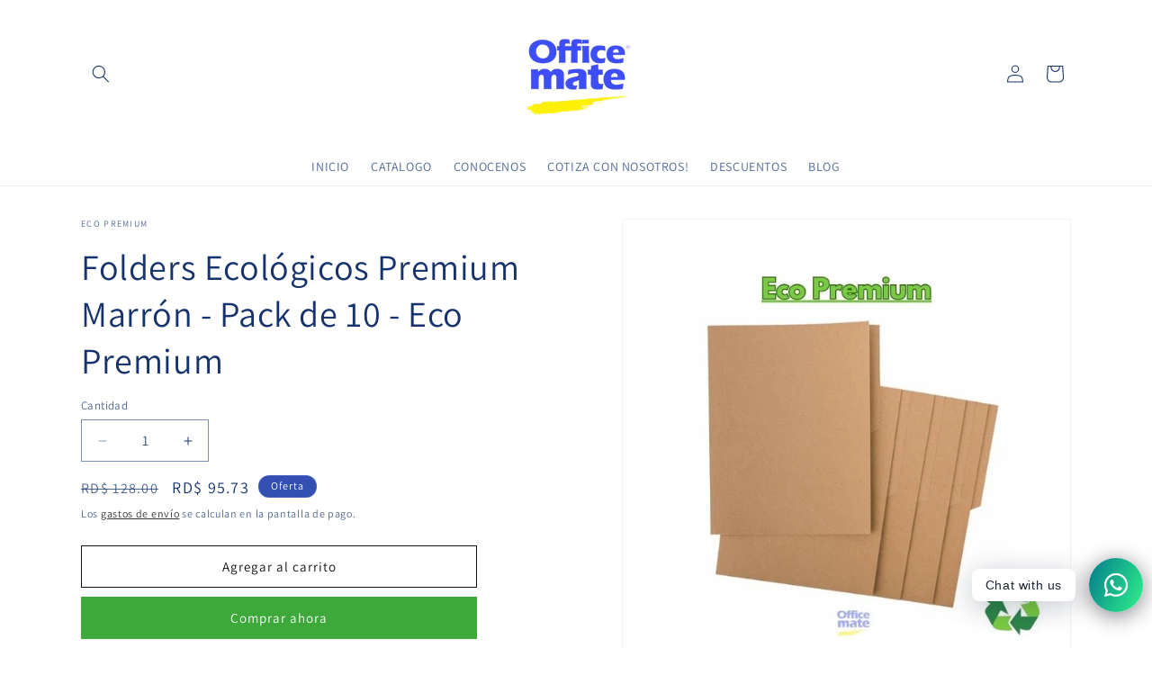

--- FILE ---
content_type: text/plain; charset=utf-8
request_url: https://front.optinger.com/session/bd6b9661-e135-43ba-8564-4e1062bf7547
body_size: -387
content:
Bots are not allowed